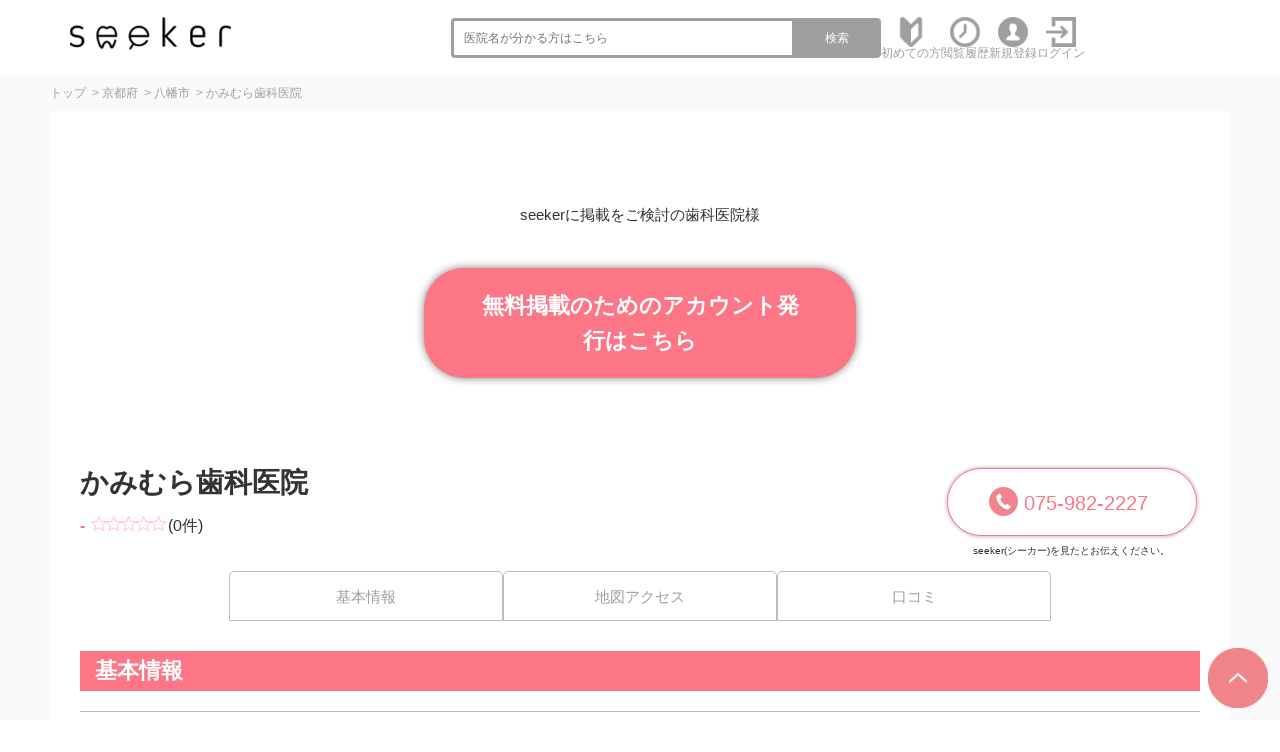

--- FILE ---
content_type: text/html; charset=UTF-8
request_url: https://seeker-dental.com/dent/32788
body_size: 9055
content:
<!--htmldisp:./clinic_disp3.html--><!--plan:TMP04:3:クロール--><!--プラン1：TMP04:3:クロール--><!--YUP:--><!--●●をオススメしている歯科医院:SELECT * FROM DAT_COUPON WHERE TITLE='32788';--><!--当院がオススメしている歯科医院:SELECT * FROM DAT_COUPON WHERE HID='32788';--><!DOCTYPE html>
<html lang="ja">

<head>
  <meta charset="utf-8">
  <meta http-equiv="X-UA-Compatible" content="IE=edge">
  <meta name="viewport" content="width=device-width, initial-scale=1">
  <title>かみむら歯科医院(八幡市|松井山手駅)の詳細情報-歯医者さん選びならseeker(シーカー)</title>
  <meta name="description" content="かみむら歯科医院は松井山手駅（京都府八幡市）にある歯科医院です。全国約70,000件の歯科医院・歯医者から各医院の「得意な治療分野」検索や、他の歯科医院からのオススメ・院長先生の動画が確認できるseeker(シーカー)！かみむら歯科医院の医院情報から口コミや評判を検索することが出来ます。その他、各医院の診療科目や診療時間、こだわりのポイントまで知ることが出来ます。" />
  <meta name="keywords" content="かみむら歯科医院,八幡市,松井山手駅,歯科医院,歯科,口コミ,評判,seeker(シーカー)" />
  <link rel="canonical" href="https://seeker-dental.com/dent/32788" />
  <meta property="og:title" content="かみむら歯科医院(八幡市|松井山手駅)の詳細情報-歯医者さん選びならseeker(シーカー)" />
  <meta property="og:type" content="article" />
  <meta property="og:url" content="https://seeker-dental.com/dent/32788" />
  <meta property="og:image" content="https://seeker-dental.com/a_haisya/data/s.gif" />
  <meta property="og:site_name" content="seeker(シーカー)" />
  <meta name="twitter:card" content="summary" />
  <meta name="twitter:title" content="かみむら歯科医院(八幡市|松井山手駅)の詳細情報-歯医者さん選びならseeker(シーカー)" />
  <meta name="twitter:image" content="https://seeker-dental.com/a_haisya/data/s.gif" />
  <meta name="twitter:description" content="かみむら歯科医院は松井山手駅（京都府八幡市）にある歯科医院です。全国約70,000件の歯科医院・歯医者から各医院の「得意な治療分野」検索や、他の歯科医院からのオススメ・院長先生の動画が確認できるseeker(シーカー)！かみむら歯科医院の医院情報から口コミや評判を検索することが出来ます。その他、各医院の診療科目や診療時間、こだわりのポイントまで知ることが出来ます。" />
  <meta name="twitter:url" content="https://seeker-dental.com/dent/32788" />
  <script src="https://ajax.googleapis.com/ajax/libs/jquery/1.11.3/jquery.min.js"></script>
  <script src="/common/js/common.js"></script>
  <link rel="stylesheet" href="/common/css2/import.css" />
  <link rel="stylesheet" href="https://cdnjs.cloudflare.com/ajax/libs/balloon-css/0.4.0/balloon.min.css">
  <script src="/common/js2/main.js"></script>
  <script
    src="https://maps.googleapis.com/maps/api/js?language=ja&region=JP&key=AIzaSyBEa8PFR9ZS0zgvccAdXLqHD1wD7gAArcs&callback=initMap"
    async defer></script>

  <!--     
  <script src="https://maps.google.com/maps/api/js?v=3&key=AIzaSyD6WSYOIoluJs04nlUw8cTYpU4VVQWpiHs" charset="UTF-8"
    defer="defer"></script>
  <script src="/common/js/google_map.js" charset="UTF-8" defer="defer"></script>-->

  <style>
    #gmap3 {
      height: 400px;
      width: 100%;
    }
  </style>
  <script>
    try {
      var map;
      function initMap() {
        var target = document.getElementById('gmap3');
        var ido = $("#gmap3").data("ido");
        var keido = $("#gmap3").data("keido");

        var empire = { lat: ido, lng: keido };

        //Empire State Bldg の緯度（latitude）と経度（longitude）
        map = new google.maps.Map(target, {
          center: empire,
          zoom: 14
        });

        //マークをつける
        var marker = new google.maps.Marker({
          position: { lat: ido, lng: keido },
          map: map
        });
      }
    } catch (e) { console.log(e.message) }
  </script>

  <!--[if lt IE 9]>
<script src="/common/js/html5.js"></script>
<![endif]-->

  <!-- Global site tag (gtag.js) - Google Analytics -->

  <meta name="google-site-verification" content="MxCPHxRkJgXjVkTkSg9A1kSipN5R2v5q3NjeT_rs6b0" />

<!-- Google Tag Manager -->
<script>(function (w, d, s, l, i) {
        w[l] = w[l] || []; w[l].push({
            'gtm.start':
                new Date().getTime(), event: 'gtm.js'
        }); var f = d.getElementsByTagName(s)[0],
            j = d.createElement(s), dl = l != 'dataLayer' ? '&l=' + l : ''; j.async = true; j.src =
                'https://www.googletagmanager.com/gtm.js?id=' + i + dl; f.parentNode.insertBefore(j, f);
    })(window, document, 'script', 'dataLayer', 'GTM-599ZL8D');</script>
<!-- End Google Tag Manager -->
</head>

<body>
  <div id="wrapper">
    <!-- Google Tag Manager (noscript) -->
<noscript>
  <iframe src="https://www.googletagmanager.com/ns.html?id=GTM-599ZL8D" height="0" width="0"
    style="display:none;visibility:hidden"></iframe>
</noscript>
<!-- End Google Tag Manager (noscript) -->

<!-- ヘッダー開始 -->
<header id="header">
  <div class="wrap"> <a id="logo" href="/">
      <h1><img src="/common/images/logo.png" alt="信頼できる歯科医院を探すならseeker(シーカー)" /></h1>
    </a>
    <ul class="link pc_disp">
      <li class="word_search">
        <form role="search" method="get" action="/s/">
          <input type="hidden" name="mode" value="list">
          <input type="search" class="search-field" placeholder="医院名が分かる方はこちら" value="" name="word" />
          <button type="submit" class="search-submit">検索</button>
        </form>
      </li>
      <li class="link_icon"><a href="/about/"><img src="/common/images/new.png" alt="初心者マーク"><span>初めての方</span></a></li>
      <li class="link_icon"><a href="/list1/"><img src="/common/images/clock.png" alt="時計"><span>閲覧履歴</span></a></li>

      
      <li class="link_icon"><a href="/register/"><img src="/common/images/register.png" alt="人"><span>新規登録</span></a></li>
      <li class="link_icon"><a href="/login/"><img src="/common/images/login.png" alt="ログイン"><span>ログイン</span></a></li>
      
      <!--
      <li class="link_icon"><a href="/m_list2/"><img src="/common/images/icon_mypage.svg" alt="マイページ"><span>マイページ</span></a></li>
      -->
    </ul>
    <div class="sp_disp sp_navi">
      <div id="open" class="btn"><a href="#g_menu">
          <div id="open_icon">
            <div></div>
            <div></div>
            <div></div>
          </div>
        </a></div>
      <div id="g_menu">
        <div id="close" class="btn"><a href="#">×</a></div>
        <ul>
          <li class="icon01"><a href="/about/">サイトの特徴・使い方</a></li>
          <li class="icon03"><a href="/about/">初めての方</a></li>
          <li class="icon03"><a href="/list1/">閲覧履歴</a></li>
          <li class="icon03"><a href="/s/?mode=list&word=">医院一覧</a></li>
          
          <li class="icon03"><a href="/register/">新規登録</a></li>
          <li class="icon03"><a href="/login/">ログイン</a></li>
          
          <!--
          <li class="icon03"><a href="/m_register/">会員情報変更</a></li>
          <li class="icon03"><a href="/m_list2/">予約履歴</a></li>
          <li class="icon03"><a href="/m_list1/">お気に入り医院</a></li>
          <li class="icon03"><a href="/m_list3/">お気に入りメニュー</a></li>
          <li class="icon03"><a href="/m_kuchikomi/">口コミ投稿の管理</a></li>
          <li class="icon03"><a href="/logout/">ログアウト</a></li>
          -->
          <li class="icon03"><a href="/">Topページへもどる</a></li>
        </ul>
      </div>
    </div>
  </div>
  <div class="word_search_wrap sp_disp">
    <div class="word_search">
      <form role="search" method="get" action="/s/">
        <input type="hidden" name="mode" value="list">
        <input type="search" class="search-field" placeholder="医院名が分かる方はこちら" value="" name="word" />
        <button type="submit" class="search-submit">検索</button>
      </form>
    </div>
  </div>
</header>
<!-- ヘッダー終了 -->

<!--<header id="header">
<div class="header_inner_top">
<div class="inner lay_lqd">
<nav id="siteid">
<a href="/"><img src="/common/img/logo.png" alt="seeker(シーカー)"></a>
</nav>
<div id="seotext_main">
<h1 style="font-size:100%;">歯科の口コミ・検索ならseeker(シーカー)</h1>
</div>
<div id="search_gps">
<a href="/n/"><i class="ion-navigate"></i><span>現在地から<br class="sp"><span class="pc">歯科医院を</span>探す</span></a>
</div>
<div id="seotext_sub">
<p>今予約できる歯科医院をさくっと検索<br>掲載している医院数<em>64330</em>件</p>
</div>
<nav id="menu_btn_sp"><button><i class="ion-android-menu icon_off"></i><i class="ion-close-round icon_on"></i></button></nav>
</div>
</div>
<div class="header_inner_bottom">
<div class="inner lay_lqd">
<nav id="gnav">
<ul>
<li class="gnav_pulldown">
<span><span>歯科医院を検索</span></span>
<ul>
<li><a href="/n/"><i class="ion-navigate"></i>現在地から探す</a></li>
<li><a href="/s/"><i class="ion-location"></i>エリアから探す</a></li>
<li><a href="/r/"><i class="ion-android-subway"></i>路線から探す</a></li>
</ul>
</li>
<li><a href="/j/"><span>求人を検索</span></a></li>
<li><a href=""><span>初めての方</span></a></li>
<li><a href="/faq/"><span>よくある質問</span></a></li>
<li><a href="/qa/"><span>QA</span></a></li>
<li><a href="/contact/"><span>掲載に関して</span></a></li>
</ul>
</nav>
</div>
</div>
</header>-->

    <!-- コンテンツ開始 -->
    <div id="content" class="clearfix bg_f2f6f8">
      <div class="base_wrap clearfix">
        <!-- パンくず開始 -->
        <div class="pankuzu_wrap">
          <div class="pankuzu_part">
            <div id="topics">
              <ol itemscope itemtype="http://schema.org/BreadcrumbList">
                <li itemprop="itemListElement" itemscope itemtype="http://schema.org/ListItem"><a itemprop="item"
                    href="/"><span itemprop="name">トップ</span></a>
                  <meta itemprop="position" content="1" />
                  &nbsp;&gt;&nbsp;
                </li>
                <li itemprop="itemListElement" itemscope itemtype="http://schema.org/ListItem"> <a itemprop="item"
                    href="/s/pref26/"><span itemprop="name">京都府</span></a>
                  <meta itemprop="position" content="2" />
                  &nbsp;&gt;&nbsp;
                </li>
                <li itemprop="itemListElement" itemscope itemtype="http://schema.org/ListItem"> <a itemprop="item"
                    href="/s/pref26/city2661400/"><span itemprop="name">八幡市</span></a>
                  <meta itemprop="position" content="3" />
                  &nbsp;&gt;&nbsp;
                </li>
                <li itemprop="itemListElement" itemscope itemtype="http://schema.org/ListItem"> <a itemprop="item"
                    href="/dent/32788"><span itemprop="name">かみむら歯科医院</span></a>
                  <meta itemprop="position" content="4" />
                </li>
              </ol>
            </div>
          </div>
        </div>
        <!-- パンくず終了 -->

        <div class="detail_wrap">

          <!-- リード開始 -->
          <div class="lede under">
            <p style="text-align:center;">seekerに掲載をご検討の歯科医院様</p>
            <div class="about_services_button">
              <a href="/contact/?name=かみむら歯科医院様(32788)" target="_blank">無料掲載のためのアカウント発行はこちら</a>
            </div>
          </div>
          <!-- リード終了 -->

          <div itemscope itemtype="http://schema.org/Dentist" class="detail_head_part">
  <div class="name_part">
    <h3 itemprop="name">
      <!--<img itemprop="image" src="/a_haisya/data/s.gif" alt="かみむら歯科医院のメイン写真" style="width:auto;height:40px; float:left;">&nbsp;-->かみむら歯科医院
    </h3>
    <div class="grade_part_grade">
      <div>
        <p>
          <b><a href="/dent/32788/kuchikomi/">-</a></b>
          <img src="/common/images/star--.svg" alt="">(0件)
        </p>
      </div>
    </div>
  </div>
  <div id="top-btn_box">
    <div class="btn_tel btn_tel_in sp_disp"><a href="tel:075-982-2227"
                                               onclick="gtag('event', 'linktap', {'event_category': 'click','event_label': '075-982-2227'});">電話予約</a></div>
    <div class="btn_tel btn_tel_in pc_disp"><a href="tel:075-982-2227"
                                               onclick="gtag('event', 'linktap', {'event_category': 'click','event_label': '075-982-2227'});">075-982-2227</a><span>seeker(シーカー)を見たとお伝えください。</span>
    </div>
  </div>
  <div class="grade_part sp_disp">
    <div class="grade_part_grade">
      <!--
      <div class="btn_kuchikomi"><a href="/dent/32788/kuchikomi/#kuchi_form">口コミを投稿</a></div>
      -->
      
      <div class="btn_kuchikomi"><a onclick="if(!confirm('口コミの投稿には会員登録とログインが必要です。'))return false">口コミを投稿</a></div>
      
    </div>
    <div class="grade_part_grade">
      <!--
      <div class="btn_like"><a href="/m_list1/?mode=add&sid=32788">お気に入り追加</a></div>
      -->
    </div>
  </div>
</div>


          <div class="detail_main_part">
            <div class="detail_tab_part">
              <a href="#basic-info">
                <div class="detail_tab">基本情報</div>
              </a>
              <a href="#access">
                <div class="detail_tab">地図アクセス</div>
              </a>
              <a href="#kuchikomi">
                <div class="detail_tab">口コミ</div>
              </a>

              <!--<a href="#3">
                <div class="detail_tab">医院の特徴<br class="sp_disp">・スタッフ</div>
              </a>-->

              
            </div>


            <div class="detail_info_part" id="basic-info">
              <h2 class="detail_info_part__h2">基本情報</h2>

              <ul>
                <li>
                  <p class="info_title">医院名</p>
                  <p class="info_text">かみむら歯科医院</p>
                </li>
                <li>
                  <p class="info_title">院長名</p>
                  <p class="info_text"></p>
                </li>
                <li>
                  <p class="info_title">所在地</p>
                  <p class="info_text">〒614-8246 京都府八幡市内里南ノ口32-1 </p>
                </li>
                <li>
                  <p class="info_title">電話番号</p>
                  <p class="info_text">075-982-2227</p>
                </li>
                
                <li>
                  <p class="info_title">最寄駅</p>
                  <p class="info_text">松井山手駅から3km(車で 7分)</p>
                </li>
                
                                
                <li class="info_treatment">
                  <p class="info_title">診療内容</p>
                  <p class="info_text"><span>虫歯</span><span>歯内治療</span><span>歯周病</span><span>予防歯科</span></p>
                </li>
                
                <li>
                  <p class="info_title">得意な治療</p>
                  <p class="info_text"></p>
                </li>

                
                
                <!--
                  <li>
                    <p class="info_title">医院ID</p>
                    <p class="info_text">32788</p>
                  </li>
                  -->
              </ul>
            </div>
            <div class="detail_info_part">
              <h2 class="detail_info_part__h2">受付時間</h2>
              <div class="opening_hours">
                <table class="table_timetable" summary="歯科医院の診療時間">
                  <thead>
                    <tr>
                      <th class="timetable_head">診療時間</th>
                      <th>日</th>
                      <th>月</th>
                      <th>火</th>
                      <th>水</th>
                      <th>木</th>
                      <th>金</th>
                      <th>土</th>
                    </tr>
                  </thead>
                  <tbody>
                    <tr>
                      <td class="timetable_head">～</td>
                      <td></td>
                      <td></td>
                      <td></td>
                      <td></td>
                      <td></td>
                      <td></td>
                      <td></td>
                    </tr>
                    <tr>
                      <td class="timetable_head">～</td>
                      <td></td>
                      <td></td>
                      <td></td>
                      <td></td>
                      <td></td>
                      <td></td>
                      <td></td>
                    </tr>
                    
                    
                    
                  </tbody>
                </table>

                
                ◆休診日　日曜日 祝日
                
                <p>[AM]月～土　9:00～12:30<br />[PM]月～金　14:30～19:00</p>
              </div>
            </div>

            <div class="detail_info_part" id="access">
              <h2 class="detail_info_part__h2">地図アクセス</h2>
              <div id="gmap3" data-ido=34.85830729 data-keido=135.7293164 ></div>
              <ul>
                                
                <li>
                  <p class="info_title">アクセス</p>
                  <p class="info_text">松井山手駅から3km(車で 7分)<br />大住駅から4km(車で10分)<br />ケーブル八幡宮山上駅から4km(車で11分)<br />石清水八幡宮駅から4km(車で11分)<br />ケーブル八幡宮口駅から4km(車で12分)</p>
                </li>
                

                


                
                
              </ul>

            </div>

            <div class="detail_pr_part" id="kuchikomi">
              <!--<h3 class="detail_info_part__h3">当サイトの口コミについて</h3>-->

              <div class="menu_part">
                <h2 class="detail_info_part__h2">かみむら歯科医院への口コミ</h2>
                <ul class="bnr-kuchikomi">
                  <li><a href="/about_kuchikomi/"><img src="/common/images/sample_10.png" alt="seeker口コミ ３つの宣言"></a>
                  </li>
                  <li><a href="/about_kuchikomi/"><img src="/common/images/bnr-sengen.png" alt="seeker口コミ ３つの宣言"></a>
                  </li>
                </ul>
                <div class="kuchikomi_list_part" data-acc-list-kuchikomi data-kuchikomi-cnt="-1,0">
                  　　当院の口コミ・評判の書き込みがありません。<br />　　この歯科医院に通院した事があるユーザーの方は、ぜひ、最初の口コミ投稿をお願いします！
                </div>
                <!-- 口コミ件数：0
                  他○○件の件数：-1 -->
              </div>
            </div>
            <a name="kuchi_form"></a>
            <div class="parts_wrap">
              <h3 class="parts_title sp_disp">かみむら歯科医院の口コミを投稿する</h3>
              <form id="form_kuchikomi" method="post" action="/dent/32788/kuchikomi/" enctype="multipart/form-data">
                <input type="hidden" name="mode" value="saveconf">
                <input type="hidden" name="key" value="32788">
                <input type="hidden" name="sort" value="[SORT]">
                <input type="hidden" name="word" value="[WORD]">
                <input type="hidden" name="page" value="[PAGE]">
                <input type="hidden" name="lid" value="[LID]">
                <input type="hidden" name="token" value="a9ab1f544dc3457d47ac78f01d511b4c20260125044158460">
                <input type="hidden" name="ID" value="">
                <input type="hidden" name="SID" value="32788">
                <input type="hidden" name="DATE" value="2026/01/25 04:41:58">
                <input type="hidden" name="ssid" value="32788">
                <input type="hidden" name="NICNAME" value="">
                <input type="hidden" name="ENABLE" value="ENABLE:未公開">

                <div class="support_wrap">
                  <h3 class="parts_title pc_disp">かみむら歯科医院の口コミを投稿する</h3>
                  <!--
                  <div>
                    <div>
                      <p>ニックネーム</p>
                      <span>必須</span>
                    </div>
                    <div>
                      ニックネーム未設定
                    </div>
                  </div>
                  <div>
                    <div>
                      <p>オススメ度</p>
                      <span>必須</span>
                    </div>
                    <div>
                      <select name="POINT1" required>
                        <option value=''>▼選択して下さい</option><option  value='POINT1:10'>10</option><option  value='POINT1:9'>9</option><option  value='POINT1:8'>8</option><option  value='POINT1:7'>7</option><option  value='POINT1:6'>6</option><option  value='POINT1:5'>5</option><option  value='POINT1:4'>4</option><option  value='POINT1:3'>3</option><option  value='POINT1:2'>2</option><option  value='POINT1:1'>1</option>
                      </select>
                    </div>
                  </div>
                  <div>
                    <div>
                      <p>評価の理由</p>
                      <span>必須</span>
                    </div>
                    <div>
                      <textarea name="COMMENT1" cols="" rows="" placeholder="" required></textarea>
                    </div>
                  </div>
                  <div>
                    <div>
                      <p>受付対応や院内の雰囲気はいかがでしたか？</p>
                      <span>必須</span>
                    </div>
                    <div>
                      <textarea name="COMMENT2" cols="" rows="" placeholder="" required></textarea>
                    </div>
                  </div>
                  <div>
                    <div>
                      <p>治療前後に説明はありましたか？（治療計画・治療の内容・選択肢や金額の提示など）</p>
                      <span>必須</span>
                    </div>
                    <div>
                      <textarea name="COMMENT3" cols="" rows="" placeholder="" required></textarea>
                    </div>
                  </div>
                  <div>
                    <div>
                      <p>術後の経過（後日入力可能です）</p>
                      <span>必須</span>
                    </div>
                    <div>
                      <textarea name="COMMENT4" cols="" rows="" placeholder="" required></textarea>
                    </div>
                  </div>
                  <div>
                    <div>
                      <p>診療明細画像</p>
                      <span>必須</span>
                    </div>
                    <div>
                      <input type="file" name="EP_TITLE" value="/a_kuchikomi/data/s.gif" size="30" required><input
                        type="hidden" name="TITLE" value="/a_kuchikomi/data/s.gif">
                      <img src="/a_kuchikomi/data/s.gif" width="200"> 削除 <input type="checkbox"
                        name="DEL_IMAGE_TITLE"><br><input type="file" name="EP_TITLE" value="/a_kuchikomi/data/s.gif" size="30"
                        required><input type="hidden" name="TITLE" value="/a_kuchikomi/data/s.gif">
                    </div>
                  </div>
                  -->
                  <!--
                  <div class="support_button">
                    <div>
                      <button type="submit">確認画面へ</button>
                    </div>
                  </div>
                  -->
                  
                  <div class="page_alert"> 口コミの投稿には会員登録とログインが必要です。 </div>
                  
                </div>
              </form>
            </div>

            <div class="detail_pr_part" id="osusume">
              <h3 class="detail_info_part__h3"><span class="under">かみむら歯科医院を</span>オススメしている歯科医院</h3>
              <div>
                <dl>
                  まだオススメ医院がありません。
                </dl>
              </div>
            </div>
            <div class="detail_pr_part">
              <h3 class="detail_info_part__h3">当院がオススメしている歯科医院</h3>
              <div>
                <dl>
                  まだオススメ医院がありません。
                </dl>
              </div>
            </div>

            
            <!-- 
            <div class="parts_wrap" id="bluelink">
              <p class="search_links_ttl">こちらから</p>
              <ul class="search_links"><li><a href="/s/?&mode=list&sort=1&page=1&A1=26&A2[]=2661400&C2[]=虫歯">八幡市×虫歯</a></li><li><a href="/s/?&mode=list&sort=1&page=1&A1=26&A2[]=2661400&C2[]=歯内治療">八幡市×歯内治療</a></li><li><a href="/s/?&mode=list&sort=1&page=1&A1=26&A2[]=2661400&C2[]=歯周病">八幡市×歯周病</a></li><li><a href="/s/?&mode=list&sort=1&page=1&A1=26&A2[]=2661400&C2[]=予防歯科">八幡市×予防歯科</a></li></ul>
            </div> -->

            <div class="detail_tab_part pc_disp">
              <a href="#1">
                <div class="detail_tab">基本情報</div>
              </a>
              <a href="#access">
                <div class="detail_tab">地図アクセス</div>
              </a>
              <a href="#kuchikomi">
                <div class="detail_tab">口コミ</div>
              </a>

              <!--<a href="#3">
                <div class="detail_tab">医院の特徴<br class="sp_disp">・スタッフ</div>
              </a>-->

              
              <!-- <a href="/dent/32788/kuchikomi/">
                <div class="detail_tab">口コミ</div>
              </a>
              <a href="/dent/32788/cinfo/">
                <div class="detail_tab">オススメ<span>している</span><br class="sp_disp">
                  医院</div>
              </a> -->
            </div>
          </div>
        </div>
        <!-- // .detail_wrap -->
        <div class="btn_box btm-btn_box">
          <div class="detail_tab_part sp_disp">
            <a href="#1">
              <div class="detail_tab">基本情報</div>
            </a>
            <a href="#access">
              <div class="detail_tab">地図アクセス</div>
            </a>
            <a href="#kuchikomi">
              <div class="detail_tab">口コミ</div>
            </a>

            <!--<a href="#3">
              <div class="detail_tab">医院の特徴<br class="sp_disp">・スタッフ</div>
            </a>-->

            
            <!-- <a href="/dent/32788/kuchikomi/">
                          <div class="detail_tab">口コミ</div>
                        </a>
                        <a href="/dent/32788/cinfo/">
                          <div class="detail_tab">オススメ<span>している</span><br class="sp_disp">
                            医院</div>
                        </a> -->
          </div>
          <div class="btn_tel btn_tel_in sp_disp"><a href="tel:075-982-2227"
              onclick="gtag('event', 'linktap', {'event_category': 'click','event_label': '075-982-2227'});">電話予約</a></div>
          <div class="btn_tel btn_tel_in pc_disp"><a href="tel:075-982-2227"
              onclick="gtag('event', 'linktap', {'event_category': 'click','event_label': '075-982-2227'});">075-982-2227</a><span>seeker(シーカー)を見たとお伝えください。</span>
          </div>
        </div>
      </div>
    </div>
    <!-- // .base_wrap -->
    <!--<div class="base_wrap clearfix">
        <div class="ads_wrap">
          <img src="/common/images/ads_06.png" alt="">
          <img src="/common/images/ads_07.png" alt="">          
        </div>
      </div>-->
<div class="base_wrap clearfix">
  <div id="globalSeoFooterLink">
    <div class="title"><img src="/common/images/logo.png" alt="seeker" />の特徴</div>
    <div class="textTitle">1. あなたの症状に本当に合った歯科医院が選べる</div>
    <div class="freeText">歯科医院からの申告・専門医資格・標榜科目などから歯科医院ごとの得意な治療分野を独自収集。<br>
      あなたの症状に合わせた治療を得意とする歯科医院だけの中から比較検討出来ます。</div>
    <div class="textTitle">2. 本当に信じられる口コミ</div>
    <div class="freeText">口コミ投稿には、領収書、もしくは診療明細を添付していただき、受診の有無を確認致します。（領収書等はサイト上には表示されません）<br>
      また、対応や説明など細かく項目を分ける事で、口コミの質を高め、家族や友人に「オススメ」出来るかどうかという観点での評価を集めます。<br>
      ぜひ、あなたの投稿でこのサイトを育てて下さい。</div>
    <div class="textTitle">3. 歯科医院の「オススメ医院」が探せる</div>
    <div class="freeText">歯科医院1院あたり、3院までの歯科医院をオススメできる機能を付与（自医院は選べません）。<br>
      プロの視点からオススメされている医院を探す事が出来ます。</div>
    <div class="textTitle">4. 院長の人柄が分かるコメント動画</div>
    <div class="freeText">歯科医院選びで、とても重視される先生の人柄。<br>
      これまでは、通院して見るまでわかりませんでしたが、動画を通じて事前に把握していただく事が出来ます。</div>
    <div class="textTitle">5. 複数医院の診療メニューを比較できる</div>
    <div class="freeText">会員登録していただくと、”歯科医院”だけではなく、”診療メニュー”もお気に入り登録が可能になります。<br>
      「ホワイトニング」や「インプラント」「矯正」など、行いたい診療メニューが決まっている場合は、簡単に診療メニューの比較検討が出来ます。</div>
  </div>
</div>

  </div>
  <!-- コンテンツ終了 -->
  <!-- page top開始 -->
  <a href="#" id="page_top" class="bbb-on"></a>
  <!-- page top終了 -->
  <!-- フッター開始 -->
<footer id="footer">
  <div class="wrap clearfix">
    <div id="footer_logo"> <a href="/"><img src="/common/images/main_image_text_01_sp.png" alt="信頼できる歯科医院を探すなら seeker" /></a> </div>
    <div id="footer_navi">
      <ul class="link_box">
        <li><a href="/about/">seekerについて</a></li>
        <li><a href="/about_services/">歯科医院のみなさまへ<br>
          (無料・有料掲載について)</a></li>
        <li><a href="/contact/">お問い合わせ</a></li>
        <li><a href="/sitemap/">サイトマップ</a></li>
      </ul>
      <ul class="link_box">
        <li><a href="/policy/">プライバシーポリシー</a></li>
        <li><a href="/kiyaku/">利用規約</a></li>
        <li><a href="/member-kiyaku/">会員規約</a></li>
        <li><a href="/company/">会社概要</a></li>
        <li><a href="https://www.plaza.bz/" target="_blank">株式会社plaza</a></li>
      </ul>
    </div>
  </div>
  <p id="copyright">&copy; plaza inc. All Rights Reserved.</p>
</footer>
<!-- フッター終了 --> 
<!-- page top開始 --> 
<a href="#" id="page_top"></a> 
<!-- page top終了 --> 
<script src="/common/js2/ofi.min.js"></script>
<!--<div class="goto_pagetop">
<div>
<a href="#wrapper"><i class="ion-chevron-up"></i></a>
</div>
</div>

<footer id="footer">
<div class="lay_lqd">
<div class="inner">
<div id="footer_logo">
<img src="/common/img/logo_white.png" width="393" height="88" alt=""/>
</div>

<ul class="footer_links">
<li><a target="_blank" href="http://www.ci-medical.co.jp/company/company.html"><span>会社概要</span></a></li>
<li><a href="/kiyaku/"><span>利用規約</span></a></li>
<li><a href="/policy/"><span>情報の取り扱いについて</span></a></li>
<li><a href="/contact/"><span>お問い合わせ</span></a></li>
<li><a href="/contact1/"><span>掲載について</span></a></li>
<li><a href="/faq/"><span>よくある質問</span></a></li>
<li><a href="/sitemap/"><span>サイトマップ</span></a></li>
</ul>
<p id="copyright">Copyright &copy; msc-demo.com All rights reserved.</p>
</div>
</div>
</footer>--> 
<script>
  objectFitImages();
</script>

  </div>
  <script>
    $(function () {
      $('.kuchikomi_reply').click(function () {
        if ($(this).hasClass('opened')) {
          $(this).children('.kuchikomi_reply_txt').slideUp();
          $(this).removeClass('opened');

          $(this).find('.kuchikomi_reply_icon-close').addClass('unshow');
          $(this).find('.kuchikomi_reply_icon-open').removeClass('unshow');
        } else {
          $(this).children('.kuchikomi_reply_txt').slideDown();
          $(this).addClass('opened');

          $(this).find('.kuchikomi_reply_icon-close').removeClass('unshow');
          $(this).find('.kuchikomi_reply_icon-open').addClass('unshow');
        }
      })
    });
  </script>
</body>

</html>